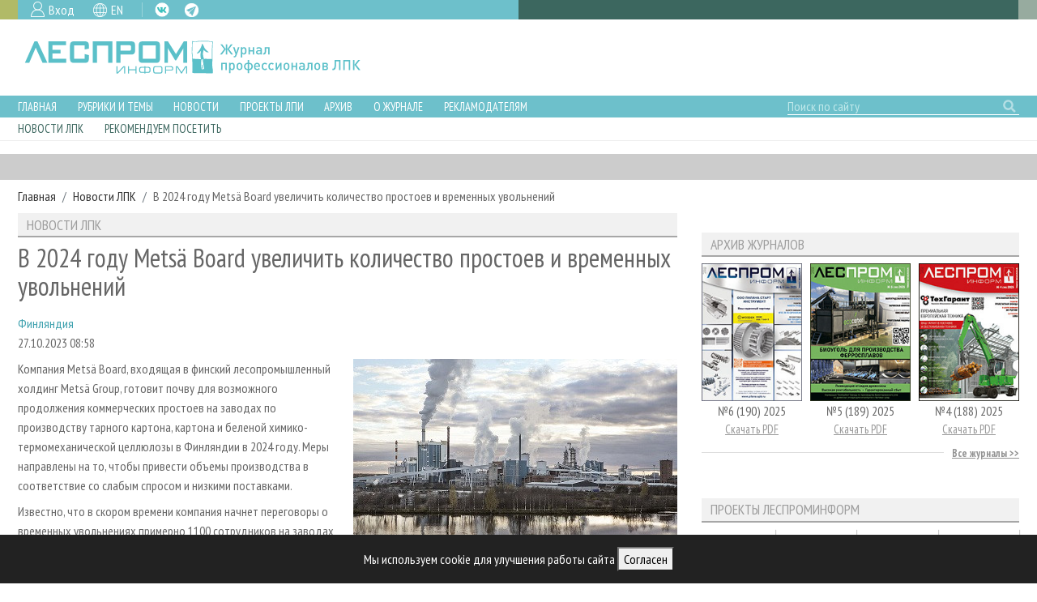

--- FILE ---
content_type: text/html; charset=UTF-8
request_url: https://lesprominform.ru/delayed.html?action=recomended&owner=news-21759
body_size: 1905
content:
<div>&nbsp;</div>
<div class="row">
					
<div class="block-news block col-sm-6"><h2 class="block-title"><span>Новости по теме</span></h2><div class="block-content"><article class="news teaser ">
	<div class="row">
		<div class="col-12 d-flex align-items-center justify-content-between">
			<div class="date d-inline-block text-left">20.01.2026</div>
		</div>
		<div class="col-auto pr-2">
			<div class="image">
				<a href="https://lesprominform.ru/news.html?id=24844"><img src="/resources/icon-news.png" alt="" /></a>
			</div>
		</div>
		<div class="col pl-0">
			<div class="date text-left big">20.01.2026</div>
			<div class="title"><a href="../news.html?id=24844">«Свеза» нарастила экспорт продукции в Египет и планирует усилить присутствие в Северной Африке</a></div>
		</div>
	</div>
</article>
<article class="news teaser ">
	<div class="row">
		<div class="col-12 d-flex align-items-center justify-content-between">
			<div class="date d-inline-block text-left">19.01.2026</div>
		</div>
		<div class="col-auto pr-2">
			<div class="image">
				<a href="https://lesprominform.ru/news.html?id=24840"><img src="/resources/icon-news.png" alt="" /></a>
			</div>
		</div>
		<div class="col pl-0">
			<div class="date text-left big">19.01.2026</div>
			<div class="title"><a href="../news.html?id=24840">Учёные РЭУ им. Плеханова создали адаптивные модели для прогнозирования цен на лесопродукцию</a></div>
		</div>
	</div>
</article>
<article class="news teaser ">
	<div class="row">
		<div class="col-12 d-flex align-items-center justify-content-between">
			<div class="date d-inline-block text-left">16.01.2026</div>
		</div>
		<div class="col-auto pr-2">
			<div class="image">
				<a href="https://lesprominform.ru/news.html?id=24838"><img src="/resources/icon-news.png" alt="" /></a>
			</div>
		</div>
		<div class="col pl-0">
			<div class="date text-left big">16.01.2026</div>
			<div class="title"><a href="../news.html?id=24838">«Свеза» запустила корпоративную программу «Лесной колледж» для специалистов лесозаготовки</a></div>
		</div>
	</div>
</article>
<article class="news teaser ">
	<div class="row">
		<div class="col-12 d-flex align-items-center justify-content-between">
			<div class="date d-inline-block text-left">15.01.2026</div>
		</div>
		<div class="col-auto pr-2">
			<div class="image">
				<a href="https://lesprominform.ru/news.html?id=24834"><img src="/resources/icon-news.png" alt="" /></a>
			</div>
		</div>
		<div class="col pl-0">
			<div class="date text-left big">15.01.2026</div>
			<div class="title"><a href="../news.html?id=24834">Первая в 2026 году партия вологодской фанеры отправлена в Южную Корею</a></div>
		</div>
	</div>
</article>
<article class="news teaser ">
	<div class="row">
		<div class="col-12 d-flex align-items-center justify-content-between">
			<div class="date d-inline-block text-left">15.01.2026</div>
		</div>
		<div class="col-auto pr-2">
			<div class="image">
				<a href="https://lesprominform.ru/news.html?id=24833"><img src="/resources/icon-news.png" alt="" /></a>
			</div>
		</div>
		<div class="col pl-0">
			<div class="date text-left big">15.01.2026</div>
			<div class="title"><a href="../news.html?id=24833">Экспорт пиломатериалов демонстрирует рост: +5% по итогам 2025 года</a></div>
		</div>
	</div>
</article>
<article class="news teaser ">
	<div class="row">
		<div class="col-12 d-flex align-items-center justify-content-between">
			<div class="date d-inline-block text-left">14.01.2026</div>
		</div>
		<div class="col-auto pr-2">
			<div class="image">
				<a href="https://lesprominform.ru/news.html?id=24828"><img src="/resources/icon-news.png" alt="" /></a>
			</div>
		</div>
		<div class="col pl-0">
			<div class="date text-left big">14.01.2026</div>
			<div class="title"><a href="../news.html?id=24828">КБК «КАМА» направил около 870 млн рублей на модернизацию производства в 2025 году</a></div>
		</div>
	</div>
</article>
<article class="news teaser ">
	<div class="row">
		<div class="col-12 d-flex align-items-center justify-content-between">
			<div class="date d-inline-block text-left">08.01.2026</div>
		</div>
		<div class="col-auto pr-2">
			<div class="image">
				<a href="https://lesprominform.ru/news.html?id=24824"><img src="/resources/icon-news.png" alt="" /></a>
			</div>
		</div>
		<div class="col pl-0">
			<div class="date text-left big">08.01.2026</div>
			<div class="title"><a href="../news.html?id=24824">«Свеза» участвует в разработке мастер-плана развития Великоустюгского округа вместе с ДОМ.РФ</a></div>
		</div>
	</div>
</article>
<article class="news teaser ">
	<div class="row">
		<div class="col-12 d-flex align-items-center justify-content-between">
			<div class="date d-inline-block text-left">05.01.2026</div>
		</div>
		<div class="col-auto pr-2">
			<div class="image">
				<a href="https://lesprominform.ru/news.html?id=24822"><img src="https://lesprominform.ru/media/news_preview/tmb/00047465--w768.jpg" alt="" /></a>
			</div>
		</div>
		<div class="col pl-0">
			<div class="date text-left big">05.01.2026</div>
			<div class="title"><a href="../news.html?id=24822">Мировой сектор лесопродукции в 2024 году демонстрирует умеренный рост после резкого спада годом ранее</a></div>
		</div>
	</div>
</article>
</div></div>
<div class="block-articles block col-sm-6"><h2 class="block-title"><span>Статьи по теме</span></h2><div class="block-content"><article class="news teaser ">
	<div class="row">
		<div class="col-12 d-flex align-items-center justify-content-between">
			<div class="date d-inline-block text-left">28.11.2025</div>
						<div class="tag rubric rubric2 small text-right">
                <a href="https://lesprominform.ru/jarticles.html?id=6916">
				    <span>В центре внимания</span>
				    <i class="rubricon small"></i>
                </a>
			</div>
					</div>
		<div class="col-auto pr-2">
			<div class="image">
				<a href="https://lesprominform.ru/jarticles.html?id=6916"><img src="https://lesprominform.ru/media/jarticles_preview/tmb/00047229--w768.jpg" alt="" /></a>
			</div>
		</div>
		<div class="col pl-0">
			<div class="title"><a href="https://lesprominform.ru/jarticles.html?id=6916">ФГИС ЛК – это еще цветочки</a></div>
		</div>
	</div>
</article>
<article class="news teaser ">
	<div class="row">
		<div class="col-12 d-flex align-items-center justify-content-between">
			<div class="date d-inline-block text-left">28.11.2025</div>
						<div class="tag rubric rubric3 small text-right">
                <a href="https://lesprominform.ru/jarticles.html?id=6917">
				    <span>Развитие</span>
				    <i class="rubricon small"></i>
                </a>
			</div>
					</div>
		<div class="col-auto pr-2">
			<div class="image">
				<a href="https://lesprominform.ru/jarticles.html?id=6917"><img src="https://lesprominform.ru/media/jarticles_preview/tmb/00047230--w768.jpg" alt="" /></a>
			</div>
		</div>
		<div class="col pl-0">
			<div class="title"><a href="https://lesprominform.ru/jarticles.html?id=6917">Как в Коми делают клееную балку. «Фанера Трейд»</a></div>
		</div>
	</div>
</article>
<article class="news teaser ">
	<div class="row">
		<div class="col-12 d-flex align-items-center justify-content-between">
			<div class="date d-inline-block text-left">28.11.2025</div>
						<div class="tag rubric rubric4 small text-right">
                <a href="https://lesprominform.ru/jarticles.html?id=6918">
				    <span>Регион номера</span>
				    <i class="rubricon small"></i>
                </a>
			</div>
					</div>
		<div class="col-auto pr-2">
			<div class="image">
				<a href="https://lesprominform.ru/jarticles.html?id=6918"><img src="https://lesprominform.ru/media/jarticles_preview/tmb/00047250--w768.jpg" alt="" /></a>
			</div>
		</div>
		<div class="col pl-0">
			<div class="title"><a href="https://lesprominform.ru/jarticles.html?id=6918">Значимые характеристики</a></div>
		</div>
	</div>
</article>
<article class="news teaser ">
	<div class="row">
		<div class="col-12 d-flex align-items-center justify-content-between">
			<div class="date d-inline-block text-left">28.11.2025</div>
						<div class="tag rubric rubric4 small text-right">
                <a href="https://lesprominform.ru/jarticles.html?id=6921">
				    <span>Регион номера</span>
				    <i class="rubricon small"></i>
                </a>
			</div>
					</div>
		<div class="col-auto pr-2">
			<div class="image">
				<a href="https://lesprominform.ru/jarticles.html?id=6921"><img src="https://lesprominform.ru/media/jarticles_preview/tmb/00047255--w768.jpg" alt="" /></a>
			</div>
		</div>
		<div class="col pl-0">
			<div class="title"><a href="https://lesprominform.ru/jarticles.html?id=6921">Коротко о важном</a></div>
		</div>
	</div>
</article>
<article class="news teaser ">
	<div class="row">
		<div class="col-12 d-flex align-items-center justify-content-between">
			<div class="date d-inline-block text-left">28.11.2025</div>
						<div class="tag rubric rubric7 small text-right">
                <a href="https://lesprominform.ru/jarticles.html?id=6922">
				    <span>Отрасль</span>
				    <i class="rubricon small"></i>
                </a>
			</div>
					</div>
		<div class="col-auto pr-2">
			<div class="image">
				<a href="https://lesprominform.ru/jarticles.html?id=6922"><img src="https://lesprominform.ru/media/jarticles_preview/tmb/00047258--w768.jpg" alt="" /></a>
			</div>
		</div>
		<div class="col pl-0">
			<div class="title"><a href="https://lesprominform.ru/jarticles.html?id=6922">Шанс для Красноярского ЛПК</a></div>
		</div>
	</div>
</article>
<article class="news teaser ">
	<div class="row">
		<div class="col-12 d-flex align-items-center justify-content-between">
			<div class="date d-inline-block text-left">28.11.2025</div>
						<div class="tag rubric rubric14 small text-right">
                <a href="https://lesprominform.ru/jarticles.html?id=6931">
				    <span>Производство плит</span>
				    <i class="rubricon small"></i>
                </a>
			</div>
					</div>
		<div class="col-auto pr-2">
			<div class="image">
				<a href="https://lesprominform.ru/jarticles.html?id=6931"><img src="https://lesprominform.ru/media/jarticles_preview/__sveza___rasshirila_vozmozhnosti_po_vypusku___gazovoj___fanery_i_planiruet_uvelichit_obem_prodazh___kopiya.jpeg" alt="" /></a>
			</div>
		</div>
		<div class="col pl-0">
			<div class="title"><a href="https://lesprominform.ru/jarticles.html?id=6931">Рынок древесных плит  в России</a></div>
		</div>
	</div>
</article>
<article class="news teaser ">
	<div class="row">
		<div class="col-12 d-flex align-items-center justify-content-between">
			<div class="date d-inline-block text-left">28.11.2025</div>
						<div class="tag rubric rubric15 small text-right">
                <a href="https://lesprominform.ru/jarticles.html?id=6934">
				    <span>Деревянное домостроение</span>
				    <i class="rubricon small"></i>
                </a>
			</div>
					</div>
		<div class="col-auto pr-2">
			<div class="image">
				<a href="https://lesprominform.ru/jarticles.html?id=6934"><img src="https://lesprominform.ru/media/jarticles_preview/tmb/00047332--w768.jpg" alt="" /></a>
			</div>
		</div>
		<div class="col pl-0">
			<div class="title"><a href="https://lesprominform.ru/jarticles.html?id=6934">Что стоит за ростом индивидуального строительства</a></div>
		</div>
	</div>
</article>
<article class="news teaser ">
	<div class="row">
		<div class="col-12 d-flex align-items-center justify-content-between">
			<div class="date d-inline-block text-left">28.11.2025</div>
						<div class="tag rubric rubric19 small text-right">
                <a href="https://lesprominform.ru/jarticles.html?id=6938">
				    <span>ЦБП</span>
				    <i class="rubricon small"></i>
                </a>
			</div>
					</div>
		<div class="col-auto pr-2">
			<div class="image">
				<a href="https://lesprominform.ru/jarticles.html?id=6938"><img src="https://lesprominform.ru/media/jarticles_preview/tmb/00047364--w768.jpg" alt="" /></a>
			</div>
		</div>
		<div class="col pl-0">
			<div class="title"><a href="https://lesprominform.ru/jarticles.html?id=6938">Антибактериальная бумага</a></div>
		</div>
	</div>
</article>
</div></div>
</div>

--- FILE ---
content_type: text/html; charset=UTF-8
request_url: https://lesprominform.ru/delayed.html?action=linked-news&id=21759
body_size: 449
content:
<div class="card"><div class="card-body"><h5 class="card-title">Новости по теме:</h5><p class="card-text"><span class="badge badge-info">27.09.2023 09:01</span> <a class="card-link" href="../news.html?id=21539">Metsä Board намерена построить в Финляндии еще один картонный завод</a></p><p class="card-text"><span class="badge badge-info">22.09.2023 09:56</span> <a class="card-link" href="../news.html?id=21516">Metsä Board завершила модернизацию завода в Финляндии</a></p><p class="card-text"><span class="badge badge-info">06.09.2023 11:04</span> <a class="card-link" href="../news.html?id=21383">В составе управляющей команды Metsä Board произошли изменения</a></p><p class="card-text"><span class="badge badge-info">27.10.2023 09:45</span> <a class="card-link" href="../news.html?id=21763">Продажи Metsä Board  сократились до 1,5 млрд евро</a></p></div></div>

--- FILE ---
content_type: text/css
request_url: https://assets.lesprominform.ru/css/index.css?hash151769029200
body_size: 80337
content:
@charset "UTF-8";
@import url("https://fonts.googleapis.com/css?family=Roboto:300,400,500,700");
@import url("https://fonts.googleapis.com/css?family=PT+Sans+Narrow:400,700&subset=cyrillic");
@import url("https://fonts.googleapis.com/css?family=Open+Sans&subset=cyrillic");
.h-xs-up,
.hidden-xs-up {
  display: none !important; }

@media (max-width: 575.98px) {
  .h-xs-down,
  .hidden-xs-down {
    display: none !important; } }

@media (min-width: 576px) {
  .h-sm-up,
  .hidden-sm-up {
    display: none !important; } }

@media (max-width: 767.98px) {
  .h-sm-down,
  .hidden-sm-down {
    display: none !important; } }

@media (min-width: 768px) {
  .h-md-up,
  .hidden-md-up {
    display: none !important; } }

@media (max-width: 991.98px) {
  .h-md-down,
  .hidden-md-down {
    display: none !important; } }

@media (min-width: 992px) {
  .h-lg-up,
  .hidden-lg-up {
    display: none !important; } }

@media (max-width: 1199.98px) {
  .h-lg-down,
  .hidden-lg-down {
    display: none !important; } }

@media (min-width: 1200px) {
  .h-xl-up,
  .hidden-xl-up {
    display: none !important; } }

.h-xl-down,
.hidden-xl-down {
  display: none !important; }

body {
  font-family: 'PT Sans Narrow';
  font-weight: 300;
  color: #666; }

.color1 {
  background: #b1ba67; }

.color2 {
  background: #6dc0cb; }

.color3 {
  background: #3c675f; }

.color4 {
  background: #97ab9f; }

.container-fluid {
  max-width: 1266px; }

section {
  margin-bottom: 1.5rem; }

img {
  max-width: 100%; }

h1,
h2,
h3,
h4,
h5,
h6 {
  margin-bottom: 0.5em; }
  h1 *,
  h2 *,
  h3 *,
  h4 *,
  h5 *,
  h6 * {
    font-weight: inherit !important; }

h1 {
  font-size: 2rem;
  line-height: 1.1; }
  @media (max-width: 767.98px) {
    h1 {
      font-size: 1.8rem; } }
  @media (max-width: 575.98px) {
    h1 {
      font-size: 1.5rem; } }
  .logo > h1 {
    margin-bottom: 0; }

h2 {
  font-size: 1.7rem; }
  h2.block-title {
    text-transform: uppercase;
    border-bottom: 2px solid #a7a7a7;
    font-size: 1.1rem;
    background: #f1f1f1;
    display: flex;
    align-items: center;
    justify-content: flex-start;
    margin: 0 0 0.5rem;
    padding: 0 0.6em; }
    .summary-line + h2.block-title {
      margin-top: 1.5em; }
    h2.block-title a {
      padding: 0 0.9em;
      color: #939393;
      text-decoration: underline;
      text-transform: uppercase;
      margin-left: 1em;
      border-left: 1px solid;
      display: inline-block;
      line-height: 1; }
      h2.block-title a::after {
        content: ' >>'; }
      h2.block-title a:hover {
        text-decoration: none; }
    h2.block-title span {
      color: #9d9d9d;
      padding: 0.2em 0;
      display: inline-block; }
  @media (max-width: 767.98px) {
    h2 {
      font-size: 1.1rem;
      margin: 1.5rem 0; } }
  @media (max-width: 575.98px) {
    h2 {
      font-size: 1rem; } }

h3 {
  font-size: 1.5rem; }

h4 {
  font-size: 1.3rem; }

h5 {
  font-size: 1.1rem; }

h6 {
  font-size: 1rem; }

hr {
  margin-top: 0.8em;
  margin-bottom: 0.8em; }

.btn-success {
  background-color: #83AE2E;
  border-color: #83AE2E; }

a {
  color: #333; }
  .content a,
  .node-content a {
    color: #3ea1ae; }
    .content a:hover,
    .node-content a:hover {
      color: #307e88; }
  a:hover {
    color: #111; }

strong {
  font-weight: bold; }

article .content > div,
p {
  margin-bottom: 0.5rem; }

.block-sidebar {
  position: relative; }
  .block-sidebar > .block-sticky {
    top: 0;
    position: absolute;
    left: 15px;
    right: 15px; }
    .block-sidebar > .block-sticky.position-sticky {
      top: 65px !important; }
    @media (max-width: 991.98px) {
      .block-sidebar > .block-sticky {
        position: sticky; } }

body .hidden-from-guests {
  display: none; }

body.logged-in .hidden-from-guests {
  display: block; }

body.search .news.teaser .image img {
  max-width: 150px; }

body.test #breadcrumb,
body.test .forest,
body.test footer,
body.test header {
  display: none; }

body.test h2 {
  margin: 2rem; }

body.test .flickity {
  max-width: 390px;
  margin: 0 auto; }

body.test .banners {
  max-width: 1266px;
  margin: 0 auto 100px; }

#breadcrumb {
  margin: -1.1rem 0 0; }
  #breadcrumb ol.breadcrumb {
    background: none;
    padding: 0.6rem 0;
    margin: 0;
    display: block; }
    #breadcrumb ol.breadcrumb li {
      display: inline; }

.pagination .page-item a {
  color: #333; }

.pagination .page-item.active a {
  z-index: 2;
  color: #fff;
  background-color: #777;
  border-color: #777; }

.node-content .content + .summary-line {
  display: none; }

.node-content .content[class*="cut-"] {
  position: relative;
  overflow: hidden; }
  .node-content .content[class*="cut-"] + .summary-line {
    display: block;
    text-align: right;
    border-bottom: 1px solid #ddd;
    height: 1.2rem;
    margin-bottom: 2em;
    margin-top: -0.7em; }
    .node-content .content[class*="cut-"] + .summary-line a {
      line-height: 2.3rem;
      color: #939393;
      text-decoration: underline; }
      .node-content .content[class*="cut-"] + .summary-line a span {
        background: #fff;
        padding-left: 0.8em;
        font-size: 0.8em;
        font-weight: 600; }
        .node-content .content[class*="cut-"] + .summary-line a span::after {
          content: ' >>'; }
  .node-content .content[class*="cut-"].cut-25 {
    max-height: calc((100vh - 300px) / 4); }
  .node-content .content[class*="cut-"].cut-50 {
    max-height: calc((100vh - 300px) / 2); }
  .node-content .content[class*="cut-"].cut-75 {
    max-height: calc((100vh - 300px) / 1.33); }
  @media (max-width: 991.98px) {
    .node-content .content[class*="cut-"].cut-25 {
      max-height: calc((100vh - 340px) / 4); }
    .node-content .content[class*="cut-"].cut-50 {
      max-height: calc((100vh - 340px) / 2); }
    .node-content .content[class*="cut-"].cut-75 {
      max-height: calc((100vh - 340px) / 1.33); } }
  @media (max-width: 767.98px) {
    .node-content .content[class*="cut-"].cut-25 {
      max-height: calc((100vh - 320px) / 4); }
    .node-content .content[class*="cut-"].cut-50 {
      max-height: calc((100vh - 320px) / 2); }
    .node-content .content[class*="cut-"].cut-75 {
      max-height: calc((100vh - 320px) / 1.33); } }
  @media (max-width: 575.98px) {
    .node-content .content[class*="cut-"].cut-25 {
      max-height: calc((100vh - (100vw * 0.7)) / 4); }
    .node-content .content[class*="cut-"].cut-50 {
      max-height: calc((100vh - (100vw * 0.7)) / 2); }
    .node-content .content[class*="cut-"].cut-75 {
      max-height: calc((100vh - (100vw * 0.7)) / 1.33); } }
  .node-content .content[class*="cut-"]::after {
    position: absolute;
    content: '';
    bottom: 0;
    width: 100%;
    height: 50px;
    display: block;
    background: linear-gradient(to bottom, rgba(255, 255, 255, 0), white); }

.node-content .content > * {
  max-width: 100%; }
  @media (max-width: 650px) {
    .node-content .content > * {
      width: 100% !important; }
      .node-content .content > * div {
        width: 100% !important; } }

.node-content img.brdr {
  border: 1px solid #ccc; }

.node-content img[style*="float"][style*="right"] {
  margin: 0.5rem 0 0.5rem 1.2rem; }

.node-content img[style*="float"][style*="left"] {
  margin: 0.5rem 1.2rem 0.5rem 0; }

@media (max-width: 650px) {
  .node-content img {
    width: 100% !important;
    height: auto !important;
    margin: 0 auto;
    display: block; } }

.node-content figure.image {
  display: block !important; }
  @media (min-width: 650px) {
    .node-content figure.image[style*="float"] {
      max-width: 50% !important;
      margin: 0.5em; } }
  .node-content figure.image[style*="float"][style*="right"] {
    margin: 0.5rem 0 0.5rem 1.2rem; }
  .node-content figure.image[style*="float"][style*="left"] {
    margin: 0.5rem 1.2rem 0.5rem 0; }
  .node-content figure.image[style*="float"] a,
  .node-content figure.image[style*="float"] img {
    width: 100%;
    display: block;
    margin-top: 1em;
    height: auto; }
    .node-content figure.image[style*="float"] a:first-child,
    .node-content figure.image[style*="float"] img:first-child {
      margin-top: 0; }
  .node-content figure.image br {
    display: none; }
  .node-content figure.image figcaption {
    line-height: 1.2;
    margin-top: 0.3em;
    white-space: pre-line; }

.node-content .cut-open {
  margin: 0 auto 2em;
  display: block;
  cursor: pointer; }

.link-line {
  min-height: 30px;
  text-align: right;
  line-height: 31px; }
  .link-line .wrapper {
    width: 100%;
    height: 3px; }
  .link-line a {
    white-space: nowrap;
    display: block;
    padding: 0 40px 0 1em;
    color: #6dc0cb;
    font-weight: 400;
    font-size: 1.2em;
    z-index: 20;
    position: relative;
    background: url("[data-uri]") 100% 50% no-repeat; }

.forest {
  display: flex;
  justify-content: center;
  overflow: hidden;
  align-items: center;
  background: url("../images/forest2.jpg");
  background-attachment: fixed;
  padding: 1rem; }

.banners-placeholder {
  width: 100%;
  display: flex;
  flex-wrap: wrap;
  justify-content: center; }
  .banners-placeholder:not(.section):not(.block) {
    margin-bottom: 0 !important;
    padding-bottom: 0 !important; }
  .banners-placeholder.section {
    margin: 1rem 0; }
  .banners-placeholder.gray {
    background: #ccc;
    padding: 1em 0; }
  .banners-placeholder .placeholder {
    background: linear-gradient(90deg, #ffffff, #8a8a8a);
    background-size: 270%;
    animation: gradientAnimation 3s ease infinite; }

@keyframes gradientAnimation {
  0% {
    background-position: 0 50%; }
  50% {
    background-position: 100% 50%; }
  100% {
    background-position: 0 50%; } }
    .banners-placeholder .placeholder#banners-container-1 {
      height: 100px; }
    .banners-placeholder .placeholder#banners-container-2 {
      height: 100px; }
    .banners-placeholder .placeholder#banners-container-23 {
      height: 228px; }
  .block-sidebar .banners-placeholder {
    padding: 0 15px;
    display: flex;
    margin-bottom: 2em;
    justify-content: space-between; }
    .block-sidebar .banners-placeholder.hidden-from-guests {
      display: none; }
    body.logged-in .block-sidebar .banners-placeholder.hidden-from-guests {
      display: flex; }
    @media (max-width: 991.98px) {
      .block-sidebar .banners-placeholder {
        justify-content: space-around; } }
    .block-sidebar .banners-placeholder .banners {
      max-width: none;
      width: auto;
      margin-bottom: 0; }
  .node-content .banners-placeholder {
    padding: 0;
    margin: 0 0 0.5em; }
  .block-sidebar2 .banners-placeholder {
    display: none !important; }
    .block-sidebar2 .banners-placeholder .banners {
      margin-bottom: 1.3em;
      flex-basis: 100%;
      max-width: 100%; }
      .block-sidebar2 .banners-placeholder .banners .banner {
        margin-bottom: 1em; }
        .block-sidebar2 .banners-placeholder .banners .banner:nth-child(-n + 4) {
          display: none !important; }
  #news2 .banners-placeholder .banners {
    flex-flow: row; }
    #news2 .banners-placeholder .banners .banner {
      flex: 0 0 50% !important;
      max-width: 50% !important; }

.banners.format4 {
  flex-flow: column; }
  .banners.format4 .banner {
    padding: 0;
    flex: 0 0 auto; }

@media (min-width: 992px) {
  .banners.format23 {
    flex-flow: column; } }

.banners.format23 .banner {
  margin: 0.5em 0; }

@media (max-width: 1199.98px) {
  .banners:not(.format8):not(.format4):not(.format22):not(.format10) .banner {
    padding: 0.5rem !important; } }

.banners.format10 .banner {
  margin-right: 0.2em; }
  @media (max-width: 1199.98px) {
    .banners.format10 .banner {
      padding: 0.1rem !important; } }
  .banners.format10 .banner.nid28 {
    order: 1; }
  .banners.format10 .banner.nid27 {
    order: 2; }
  .banners.format10 .banner.nid32 {
    order: 3; }

.banners .banner {
  overflow: hidden;
  position: relative;
  display: inline-block;
  max-width: 100%; }
  .banners .banner .desktop .item,
  .banners .banner .mobile .item {
    position: relative; }
    .banners .banner .desktop .item:hover .info,
    .banners .banner .mobile .item:hover .info {
      transform: none; }
    .banners .banner .desktop .item .info,
    .banners .banner .mobile .item .info {
      position: absolute;
      background: rgba(0, 0, 0, 0.7);
      display: flex;
      align-items: center;
      justify-content: space-around;
      transform: translateY(100%);
      transition: all 0.4s;
      top: 0;
      left: 0;
      right: 0;
      bottom: 0; }
      .banners .banner .desktop .item .info a,
      .banners .banner .mobile .item .info a {
        color: #fff;
        font-size: 1.3em; }

.tag {
  text-align: left; }
  .tag.rubric.small {
    font-size: 0.6rem; }
  .tag a {
    display: inline-flex !important;
    width: auto !important;
    align-items: center; }
    .tag a.active {
      font-weight: bold; }
    .tag a span {
      margin-right: 3px; }

.rec a {
  margin-bottom: 1em;
  display: block; }

article.news.teaser-big {
  border-bottom: 2px solid #f0f0f0;
  padding-bottom: 1em;
  margin-bottom: 0.7em; }
  article.news.teaser-big .image {
    margin-top: 0.5rem;
    height: 75px;
    width: 145px; }
    article.news.teaser-big .image img {
      height: 100%;
      object-fit: cover;
      width: 100%; }
      @media (max-width: 575.98px) {
        article.news.teaser-big .image img {
          max-width: none;
          width: 70%;
          display: block; } }
      @media (max-width: 400px) {
        article.news.teaser-big .image img {
          width: 100%; } }
  article.news.teaser-big .date a,
  article.news.teaser-big .tags a {
    color: #333; }

article .tags a {
  color: #5ab8c4; }

i.rubricon {
  background-image: url("../images/icons-rubrics.png");
  height: 100px;
  display: block;
  object-fit: contain;
  width: 100px;
  background-size: cover;
  transform: scale(0.75) translate3d(-17px, -17px, 0) perspective(1px); }
  .rubric1 i.rubricon {
    background-position-y: 0; }
  .rubric2 i.rubricon {
    background-position-y: -129px; }
  .rubric3 i.rubricon {
    background-position-y: -260px; }
  .rubric4 i.rubricon {
    background-position-y: -396px; }
  .rubric5 i.rubricon {
    background-position-y: -527px; }
  .rubric6 i.rubricon {
    background-position-y: -657px; }
  .rubric7 i.rubricon {
    background-position-y: -783px; }
  .rubric8 i.rubricon {
    background-position-y: -911px; }
  .rubric9 i.rubricon {
    background-position-y: -1035px; }
  .rubric10 i.rubricon {
    background-position-y: -1163px; }
  .rubric11 i.rubricon {
    background-position-y: -1289px; }
  .rubric12 i.rubricon {
    background-position-y: -1424px; }
  .rubric13 i.rubricon {
    background-position-y: -1550px; }
  .rubric14 i.rubricon {
    background-position-y: -1715px; }
  .rubric15 i.rubricon {
    background-position-y: -1846px; }
  .rubric16 i.rubricon {
    background-position-y: -1979px; }
  .rubric17 i.rubricon {
    background-position-y: -2104px; }
  .rubric18 i.rubricon {
    background-position-y: -2230px; }
  .rubric19 i.rubricon {
    background-position-y: -2353px; }
  .rubric20 i.rubricon {
    background-position-y: -2486px; }
  .rubric21 i.rubricon {
    background-position-y: -2620px; }
  .rubric22 i.rubricon {
    background-position-y: -2743px; }
  .rubric23 i.rubricon {
    background-position-y: -2868px; }
  .rubric24 i.rubricon {
    background-position-y: -2997px; }
  .rubric25 i.rubricon {
    background-position-y: -3122px; }
  .rubric26 i.rubricon {
    background-position-y: -3250px; }
  .rubric27 i.rubricon {
    background-position-y: -3387px; }
  .rubric28 i.rubricon {
    background-position-y: -3525px; }
  .rubric29 i.rubricon {
    background-position-y: -3661px; }
  i.rubricon.small {
    width: 15px;
    height: 15px;
    transform: none;
    background-image: url("../images/icons-rubrics-small.png"); }
    .rubric1 i.rubricon.small {
      background-position-y: 0; }
    .rubric2 i.rubricon.small {
      background-position-y: -20px; }
    .rubric3 i.rubricon.small {
      background-position-y: -39px; }
    .rubric4 i.rubricon.small {
      background-position-y: -60px; }
    .rubric5 i.rubricon.small {
      background-position-y: -79px; }
    .rubric6 i.rubricon.small {
      background-position-y: -99px; }
    .rubric7 i.rubricon.small {
      background-position-y: -118px; }
    .rubric8 i.rubricon.small {
      background-position-y: -137px; }
    .rubric9 i.rubricon.small {
      background-position-y: -156px; }
    .rubric10 i.rubricon.small {
      background-position-y: -175px; }
    .rubric11 i.rubricon.small {
      background-position-y: -193px; }
    .rubric12 i.rubricon.small {
      background-position-y: -214px; }
    .rubric13 i.rubricon.small {
      background-position-y: -233px; }
    .rubric14 i.rubricon.small {
      background-position-y: -257px; }
    .rubric15 i.rubricon.small {
      background-position-y: -277px; }
    .rubric16 i.rubricon.small {
      background-position-y: -297px; }
    .rubric17 i.rubricon.small {
      background-position-y: -315px; }
    .rubric18 i.rubricon.small {
      background-position-y: -334px; }
    .rubric19 i.rubricon.small {
      background-position-y: -353px; }
    .rubric20 i.rubricon.small {
      background-position-y: -373px; }
    .rubric21 i.rubricon.small {
      background-position-y: -393px; }
    .rubric22 i.rubricon.small {
      background-position-y: -411px; }
    .rubric23 i.rubricon.small {
      background-position-y: -430px; }
    .rubric24 i.rubricon.small {
      background-position-y: -449px; }
    .rubric25 i.rubricon.small {
      background-position-y: -468px; }
    .rubric26 i.rubricon.small {
      background-position-y: -487px; }
    .rubric27 i.rubricon.small {
      background-position-y: -507px; }
    .rubric28 i.rubricon.small {
      background-position-y: -528px; }
    .rubric29 i.rubricon.small {
      background-position-y: -549px; }

#result button.arrow-down {
  position: relative;
  padding-left: 23px;
  background: none;
  outline: none;
  border: 0;
  width: 100%;
  text-align: left;
  cursor: pointer;
  margin-bottom: 0.2em;
  opacity: 0.9;
  transition: 0.3s; }
  #result button.arrow-down:hover {
    opacity: 1; }
  #result button.arrow-down::before {
    content: '';
    position: absolute;
    left: 2px;
    height: 16px;
    width: 16px;
    top: calc(50% - 8px);
    background: url("[data-uri]") center no-repeat;
    transform: rotate(180deg);
    transition: 0.3s; }
  #result button.arrow-down.collapsed::before {
    transform: rotate(0); }

.rubrics-list {
  display: flex;
  flex-wrap: wrap;
  margin: 0 -10px; }
  .rubrics-list article.rubric {
    display: flex;
    margin-bottom: 1em;
    flex-basis: calc(100% / 3);
    padding: 0 10px; }
    @media (max-width: 1199.98px) {
      .rubrics-list article.rubric {
        flex-basis: calc(100% / 2); } }
    @media (max-width: 700px) {
      .rubrics-list article.rubric {
        flex-basis: 100%; } }
    .rubrics-list article.rubric h4 {
      font-size: 0.9em;
      text-transform: uppercase;
      margin-bottom: 0.1rem; }
      .rubrics-list article.rubric h4::after {
        content: '';
        width: 100%;
        display: block;
        border-bottom: 1px solid;
        margin-top: 2px; }
      .rubrics-list article.rubric h4 a {
        color: #666; }
    .rubrics-list article.rubric .content {
      width: 100%; }
    .rubrics-list article.rubric1 h4::after, .rubrics-list article.rubric2 h4::after, .rubrics-list article.rubric3 h4::after, .rubrics-list article.rubric4 h4::after, .rubrics-list article.rubric5 h4::after, .rubrics-list article.rubric6 h4::after, .rubrics-list article.rubric7 h4::after {
      border-color: #6cbfca; }
    .rubrics-list article.rubric10 h4::after, .rubrics-list article.rubric11 h4::after, .rubrics-list article.rubric12 h4::after, .rubrics-list article.rubric13 h4::after, .rubrics-list article.rubric8 h4::after, .rubrics-list article.rubric9 h4::after {
      border-color: #b5c64a; }
    .rubrics-list article.rubric14 h4::after, .rubrics-list article.rubric15 h4::after, .rubrics-list article.rubric16 h4::after, .rubrics-list article.rubric17 h4::after, .rubrics-list article.rubric18 h4::after, .rubrics-list article.rubric19 h4::after, .rubrics-list article.rubric20 h4::after {
      border-color: #ef982a; }
    .rubrics-list article.rubric21 h4::after, .rubrics-list article.rubric22 h4::after, .rubrics-list article.rubric23 h4::after, .rubrics-list article.rubric24 h4::after, .rubrics-list article.rubric25 h4::after, .rubrics-list article.rubric26 h4::after, .rubrics-list article.rubric27 h4::after {
      border-color: #15a879; }
    .rubrics-list article.rubric28 h4::after, .rubrics-list article.rubric29 h4::after {
      border-color: #add136; }
    .rubrics-list article.rubric .icon-wrapper {
      width: 75px;
      height: 75px;
      flex-shrink: 0;
      margin-right: 0.8rem; }
    .rubrics-list article.rubric p {
      line-height: 1.2;
      font-size: 0.9em; }

header .top {
  background: linear-gradient(90deg, #b1ba67, #b1ba67 50%, #97ab9f 51%, #97ab9f); }
  @media (max-width: 767.98px) {
    header .top {
      background: linear-gradient(90deg, #b1ba67, #b1ba67 61%, #6dc0cb 61%, #6dc0cb); }
      header .top .row {
        align-items: stretch; } }
  header .top .icons {
    display: flex;
    align-items: center;
    height: 100%; }
    header .top .icons .reg a {
      background: url("../images/icon-user.png") no-repeat;
      width: 17px;
      height: 18px;
      margin: 2px 0;
      padding-left: 22px;
      color: #fff; }
    header .top .icons .lang a {
      background: url("../images/icon-globe.png") left center no-repeat;
      width: 17px;
      height: 18px;
      margin: 2px 7px;
      padding-left: 22px;
      color: #fff; }
    header .top .icons .social {
      border-left: 1px solid #99d3da;
      display: flex;
      padding-left: 15px;
      width: 70px;
      justify-content: space-between; }
      header .top .icons .social a {
        font-size: 0;
        display: inline-block;
        width: 18px;
        height: 18px;
        background-image: url("../images/social/icons-social-fb.png");
        background-size: contain; }
        header .top .icons .social a.vk {
          background-image: url("../images/social/icons-social-vk.png"); }
        header .top .icons .social a.tg {
          background-image: url("../images/social/icons-social-tg.png");
          width: 17px;
          height: 17px;
          position: relative;
          top: 1px; }
        header .top .icons .social a.in {
          background-image: url("../images/social/icons-social-in.png"); }

header .middle .logo img {
  object-fit: contain;
  margin: 1.4rem 0; }

@media (max-width: 767.98px) {
  header .middle .logo {
    justify-content: center; } }

header .middle .partners a {
  display: block; }

header .partners h4 {
  text-align: left;
  font-weight: 300;
  font-size: 0.7rem;
  margin: 0.1rem 0 0.3rem; }

header .partners .col-12:last-child {
  display: flex;
  align-items: center;
  justify-content: space-between; }
  header .partners .col-12:last-child > * {
    object-fit: contain;
    width: 73%; }

.bottom-wrapper {
  background: #fff;
  z-index: 500 !important;
  border-bottom: 1px solid #eee;
  position: sticky;
  top: -1px; }
  .bottom-wrapper .bottom .row {
    position: relative; }
    .bottom-wrapper .bottom .row > div {
      display: flex;
      align-items: center;
      z-index: 5; }
  .bottom-wrapper .bottom .dropdown-trigger,
  .bottom-wrapper .bottom a.openmenu {
    display: none; }
  .bottom-wrapper .bottom .menu {
    flex-flow: column; }
    @media (max-width: 767.98px) {
      .bottom-wrapper .bottom .menu ul {
        width: 100%; }
      .bottom-wrapper .bottom .menu > ul {
        overflow-y: auto !important;
        overflow-x: hidden !important; }
      .bottom-wrapper .bottom .menu a.openmenu {
        width: 100%;
        display: block;
        font-size: 1.4em;
        color: #fff;
        padding: 0 15px;
        line-height: 1.8;
        text-decoration: none; }
        .bottom-wrapper .bottom .menu a.openmenu.opened + ul {
          max-height: 70vh;
          padding: 1em 0; }
      .bottom-wrapper .bottom .menu ul {
        max-height: 0;
        display: block;
        position: static;
        transition: 0.3s;
        overflow: hidden; }
        .bottom-wrapper .bottom .menu ul a {
          border-right: 0 !important;
          font-size: 1.1em;
          line-height: 27px;
          margin-right: 25vw; }
        .bottom-wrapper .bottom .menu ul li.dropdown .dropdown-trigger {
          position: absolute;
          right: 0;
          width: 25vw;
          min-width: 50px;
          color: #fff;
          text-align: center;
          cursor: pointer;
          height: 27px;
          font-size: 1.4em;
          display: flex;
          justify-content: center;
          align-items: center; }
          .bottom-wrapper .bottom .menu ul li.dropdown .dropdown-trigger::before {
            content: '';
            background: url("../images/icon-collapse.png") center no-repeat;
            background-size: 100%;
            transform: rotate(90deg);
            height: 27px;
            width: 27px;
            position: absolute;
            transition: 0.2s;
            right: 5vw; }
          .bottom-wrapper .bottom .menu ul li.dropdown .dropdown-trigger.shown::before {
            transform: rotate(270deg); }
        .bottom-wrapper .bottom .menu ul li.dropdown ul {
          max-height: 0;
          padding: 0;
          border: 0;
          margin-left: 1vw;
          display: block;
          position: static;
          border-top: 1px solid #fff4;
          padding-left: 3vw; }
          .bottom-wrapper .bottom .menu ul li.dropdown ul.shown {
            max-height: 80vh; } }
  @media (max-width: 767.98px) {
    .bottom-wrapper .bottom .search {
      position: absolute;
      top: 0;
      right: 0; } }
  .bottom-wrapper .bottom .search form {
    display: flex;
    position: relative;
    width: 100%;
    height: 80%; }
    @media (max-width: 1199.98px) {
      .bottom-wrapper .bottom .search form {
        height: 90%; } }
    .bottom-wrapper .bottom .search form input {
      background: none;
      border: 0;
      color: #fff;
      border-bottom: 1px solid;
      padding: 0;
      border-radius: 0; }
      @media (min-width: 768px) and (max-width: 991.98px) {
        .bottom-wrapper .bottom .search form input {
          display: none; } }
      .bottom-wrapper .bottom .search form input::placeholder {
        color: #bfe8ea; }
    .bottom-wrapper .bottom .search form button {
      width: 25px;
      height: 22px;
      border: 0;
      background: url("../images/icon-search.png") center center no-repeat;
      padding: 0;
      cursor: pointer;
      position: absolute;
      right: 0;
      opacity: 0.5;
      bottom: 0;
      transform: scale(0.7); }
      @media (min-width: 768px) and (max-width: 991.98px) {
        .bottom-wrapper .bottom .search form button {
          width: 28px;
          height: 28px;
          background-size: 100%;
          position: static; } }
      .bottom-wrapper .bottom .search form button:active, .bottom-wrapper .bottom .search form button:focus {
        outline: none; }

header .navigation .menu > ul > li:first-child a::before {
  font-family: 'Font Awesome\ 5 Free';
  content: '\f015';
  font-weight: 900;
  margin-right: 5px; }

.navigation .menu > ul > li:first-child a,
.navigation-second .menu > ul > li:first-child a {
  padding-left: 15px; }

.navigation .menu ul,
.navigation-second .menu ul {
  list-style: none;
  display: flex;
  flex-wrap: wrap;
  align-items: center;
  justify-content: space-around;
  height: 100%;
  margin: 0;
  padding: 0; }
  @media (max-width: 575.98px) {
    .navigation .menu ul a,
    .navigation-second .menu ul a {
      border-right: 0 !important; } }
  .navigation .menu ul li,
  .navigation-second .menu ul li {
    padding: 0.2em 0; }
    .navigation .menu ul li a,
    .navigation-second .menu ul li a {
      white-space: nowrap;
      color: #fff;
      text-transform: uppercase;
      display: block;
      padding: 0 0.8rem;
      font-size: 0.9em; }
    .navigation .menu ul li.dropdown,
    .navigation-second .menu ul li.dropdown {
      position: relative; }
      .navigation .menu ul li.dropdown ul,
      .navigation-second .menu ul li.dropdown ul {
        background: #6dc0cb;
        display: none;
        position: absolute;
        border: 1px solid #777;
        border-radius: 0.2rem;
        top: 100%;
        left: 0;
        z-index: 5;
        height: auto;
        padding: 0.7rem 0.4rem; }
      @media (min-width: 768px) {
        .navigation .menu ul li.dropdown:hover ul,
        .navigation-second .menu ul li.dropdown:hover ul {
          display: block; } }

.navigation .fas,
.navigation-second .fas {
  font-size: 1.3em; }

footer .navigation .menu ul li, footer
.navigation-second .menu ul li {
  font-size: 0.9em; }

.navigation-second {
  background: #fff; }
  .navigation-second .menu > ul > li:first-child a {
    padding-left: 0; }
  .navigation-second a {
    color: #3c675f !important; }

footer {
  background: #599EA5; }
  section + footer {
    margin-top: -1.5rem; }
  footer .icons {
    display: flex;
    align-items: center;
    justify-content: space-between;
    flex-flow: wrap; }
    @media (max-width: 1199.98px) {
      footer .icons {
        max-width: 390px; } }
    @media (max-width: 767.98px) {
      footer .icons {
        margin: 0 auto; } }
    @media (max-width: 1199.98px) {
      footer .icons .icon {
        flex-basis: 50%; } }
    @media (max-width: 400px) {
      footer .icons .icon {
        flex-basis: 100%; } }
    footer .icons .icon a {
      display: block;
      color: #fff;
      line-height: 36px;
      padding-left: 50px;
      margin: 8px 0;
      white-space: nowrap;
      max-width: 210px;
      background: url("../images/icons.png") 0 center no-repeat; }
    footer .icons .icon:nth-child(1) a {
      background-position: 0 center; }
    footer .icons .icon:nth-child(2) a {
      background-position: -230px center; }
    footer .icons .icon:nth-child(3) a {
      background-position: -473px 0; }
    footer .icons .icon:nth-child(4) a {
      background-position: -719px 0; }
  footer .social {
    display: flex;
    max-width: 130px;
    justify-content: space-between;
    align-items: center;
    height: 30px;
    margin-top: 2em !important; }
    @media (max-width: 767.98px) {
      footer .social {
        margin: 0 auto; } }
    footer .social a {
      font-size: 0;
      width: 20px;
      height: 20px;
      background: url("../images/icons-social.png") 3px center no-repeat;
      display: block;
      position: relative; }
      footer .social a:not(:last-child)::after {
        position: absolute;
        height: 30px;
        right: -50px;
        content: '';
        top: calc(50% - 15px); }
      footer .social a:nth-child(2) {
        background-position-x: -38px; }
      footer .social a:nth-child(3) {
        background-position-x: -79px; }
      footer .social a:nth-child(4) {
        background-position-x: -119px; }
  @media (min-width: 768px) {
    footer .menu ul {
      display: block !important; } }
  footer .logo {
    display: flex;
    flex-flow: column;
    padding-top: 0.4em;
    justify-content: space-between;
    text-align: right; }
    @media (max-width: 767.98px) {
      footer .logo {
        text-align: center; } }
    footer .logo span {
      font-size: 0.75em;
      color: #fff;
      font-weight: 600; }
  footer .top {
    height: 25px;
    background: linear-gradient(90deg, #b1ba67, #b1ba67 50%, #97ab9f 49%, #97ab9f); }
    footer .top .block {
      height: 25px; }
    @media (max-width: 767.98px) {
      footer .top {
        background: linear-gradient(90deg, #b1ba67, #b1ba67 61%, #6dc0cb 61%, #6dc0cb); }
        footer .top .row {
          align-items: stretch; } }

.wrapper.ads #about .event {
  text-align: center; }
  .wrapper.ads #about .event .date {
    display: inline-block;
    margin: 0 auto;
    text-align: center;
    padding: 0.3em 2em;
    color: #fff;
    margin: 1em 0; }

.wrapper.ads #ads h3 {
  margin: 1rem 0 2rem; }

.wrapper.ads #ads h4 {
  background: #90aca0;
  color: #fff;
  padding: 0.4rem 1rem;
  font-size: 1rem;
  font-weight: 400;
  text-transform: uppercase; }

.wrapper.ads #ads table {
  width: 100%;
  margin-bottom: 3rem; }
  .wrapper.ads #ads table tr:nth-child(even) {
    background: #f1f1f1; }
  .wrapper.ads #ads table tr.vip {
    background: linear-gradient(to right, #bce7e9, #f1f1f1); }
  .wrapper.ads #ads table tr td,
  .wrapper.ads #ads table tr th {
    padding: 0.4rem 1rem;
    vertical-align: top;
    color: #000; }
    @media (max-width: 767.98px) {
      .wrapper.ads #ads table tr td,
      .wrapper.ads #ads table tr th {
        font-size: 0.8em;
        padding: 0.2rem 0.3rem; } }
    @media (max-width: 575.98px) {
      .wrapper.ads #ads table tr td,
      .wrapper.ads #ads table tr th {
        font-size: 0.7em;
        padding: 0.2rem 0.1rem; } }
  .wrapper.ads #ads table.banads td:first-child {
    width: 34%; }
  .wrapper.ads #ads table.banads a {
    color: #6dc0cb; }

.wrapper.ads #ads a.tech {
  background: url("../images/tech.png") left center no-repeat;
  padding-left: 30px;
  height: 25px;
  color: #5bc0ca;
  display: block;
  line-height: 25px;
  font-weight: 600;
  font-size: 0.9rem;
  margin: 1em 0; }

body.archive h2 .nav .nav-item.active {
  display: none; }

body.archive .years a {
  color: #777;
  font-size: 1.2em;
  font-weight: 400; }
  body.archive .years a.active {
    color: #000; }

body.archive .magazines .magazine {
  text-align: center; }
  body.archive .magazines .magazine a.title {
    margin: 1em 0 0.5em;
    display: block; }
  body.archive .magazines .magazine a.pdf {
    color: #777;
    font-size: 0.8em; }

body.archive .magazines-short .row {
  text-align: center;
  width: 100%;
  justify-content: space-between; }
  body.archive .magazines-short .row .head {
    font-weight: 500; }
  body.archive .magazines-short .row .content a {
    display: block; }

body.tile .block-articles article:not(:last-child),
body.tile .block-news article:not(:last-child) {
  padding-bottom: 0.8em;
  margin-bottom: 0.3em;
  border-bottom: 1px solid #ddd; }

body.tile .block-magazine .magazine.teaser-wide a.image {
  max-width: 250px; }
  @media (max-width: 575.98px) {
    body.tile .block-magazine .magazine.teaser-wide a.image {
      width: 60%;
      margin: 0 auto;
      display: block;
      text-align: center; } }
  body.tile .block-magazine .magazine.teaser-wide a.image img {
    max-height: 150px; }
    @media (max-width: 575.98px) {
      body.tile .block-magazine .magazine.teaser-wide a.image img {
        max-height: none; } }

body.tile .block-magazine .magazine.teaser-wide .pdf {
  text-decoration: underline; }
  body.tile .block-magazine .magazine.teaser-wide .pdf:hover {
    text-decoration: none; }

body.tile .block-plitka {
  margin-bottom: 0;
  padding-bottom: 0; }
  body.tile .block-plitka .magazine.teaser-wide .wrapper {
    max-width: 250px; }

body.plitka section#main {
  margin-bottom: 0; }

body.plitka .block-plitka .wrapper {
  width: 200px;
  transform: perspective(1px);
  position: relative;
  padding-top: 62.5%;
  overflow: hidden;
  border: 1px solid; }
  @media (max-width: 430px) {
    body.plitka .block-plitka .wrapper {
      width: 100%;
      height: 60vw; } }
  body.plitka .block-plitka .wrapper img {
    transition: all 0.4s;
    left: 0;
    position: absolute;
    top: 0;
    opacity: 0;
    max-width: 100%;
    width: 100%;
    bottom: 0;
    object-fit: cover;
    height: 100%;
    width: 100%; }
    body.plitka .block-plitka .wrapper img.active {
      opacity: 1; }

body.plitka .block-calendar article.event {
  max-width: none; }
  body.plitka .block-calendar article.event a {
    min-height: auto;
    height: 140px;
    flex-flow: row; }
    body.plitka .block-calendar article.event a .image {
      flex-basis: 215px; }
      @media (max-width: 1199.98px) {
        body.plitka .block-calendar article.event a .image {
          flex-basis: 50%; } }
      @media (max-width: 991.98px) {
        body.plitka .block-calendar article.event a .image {
          flex-basis: 35%; } }
      @media (max-width: 767.98px) {
        body.plitka .block-calendar article.event a .image {
          flex-basis: 215px; } }
    body.plitka .block-calendar article.event a .content {
      display: flex;
      flex-flow: column;
      flex-grow: 1;
      font-size: 0.9em;
      flex-basis: 40%; }
      body.plitka .block-calendar article.event a .content div {
        padding: 0 0.5em; }
        body.plitka .block-calendar article.event a .content div.title {
          line-height: 1.2; }

@media (max-width: 600px) {
  body.news .node-content img {
    width: 100%; } }

body.show table {
  display: block;
  overflow-x: auto;
  padding: 0 2px; }
  body.show table tr:nth-child(even) {
    background: #f1f1f1; }
  body.show table tr th {
    padding: 0.5rem 0.9rem;
    font-weight: 600; }
  body.show table tr td {
    padding: 0.5rem 0.9rem;
    font-weight: 400;
    border: 1px solid #ccc; }
    body.show table tr td:nth-child(1) {
      width: 8%; }
    body.show table tr td:nth-child(2) {
      width: 20%; }
    body.show table tr td:nth-child(3) {
      width: 10%; }
    body.show table tr td:nth-child(4) {
      width: 20%; }
    body.show table tr td:nth-child(5) {
      width: 11%; }

body.show .event {
  margin-bottom: 1rem; }
  body.show .event .date {
    color: #6dc0cb;
    font-size: 1.1em;
    font-weight: 500;
    margin-right: 0.5rem; }
  body.show .event .title {
    font-weight: 600;
    font-size: 1.2em; }

body.show #show td:nth-child(1) {
  color: #6dc0cb;
  font-size: 1.1em;
  font-weight: 600; }

body.magazine .wrapper {
  margin-bottom: 2rem; }
  body.magazine .wrapper:not(:last-child) {
    border-bottom: 1px solid #ddd; }
  body.magazine .wrapper .node {
    margin-bottom: 2rem; }

body.magazine h4.rubric {
  font-size: 1em;
  display: flex;
  line-height: 0.8em; }
  body.magazine h4.rubric i {
    margin-right: .5em; }

body.magazine .date {
  font-size: 1.2em;
  font-weight: 500;
  color: #bbb; }

body.magazine .tags a {
  background: #90aca0;
  color: #fff;
  display: inline-block;
  padding: 0 0.3rem;
  border-radius: 1rem;
  margin: 0.15rem 0.1rem;
  font-size: 0.9em; }

body.magazine .description {
  font-size: 0.8em;
  display: block; }

body.magazine .reg-open .date {
  color: #6dc0cb; }

body.magazine .reg-open .reg {
  display: inline-block !important;
  color: #6dc0cb; }

body.magazine .years {
  justify-content: space-between; }
  body.magazine .years a {
    color: #bbb;
    font-size: 1.2em;
    font-weight: 400; }
    body.magazine .years a.active {
      color: #333; }

.flickity {
  display: none;
  margin-bottom: 30px; }
  .flickity.flickity-enabled {
    display: block; }
  .flickity.underline::after {
    position: absolute;
    content: '';
    bottom: -19px;
    width: 100%;
    border-bottom: 1px solid #e5e5e5; }
  .flickity .slide {
    width: 100%;
    text-align: center; }
    .flickity .slide a {
      display: block;
      width: 100%; }
  .flickity.gallery {
    display: block !important; }
    .flickity.gallery .gallery-main,
    .flickity.gallery .gallery-nav {
      display: none; }
      .flickity.gallery .gallery-main.flickity-enabled,
      .flickity.gallery .gallery-nav.flickity-enabled {
        display: block; }
      .flickity.gallery .gallery-main a,
      .flickity.gallery .gallery-nav a {
        display: block;
        height: 100%; }
      .flickity.gallery .gallery-main img,
      .flickity.gallery .gallery-nav img {
        object-fit: cover;
        width: 100% !important;
        height: 100% !important; }
    .flickity.gallery .gallery-main .record {
      width: 100%;
      height: 610px; }
      @media (min-width: 992px) and (max-width: 1199.98px) {
        .flickity.gallery .gallery-main .record {
          height: 450px; } }
      @media (max-width: 767.98px) {
        .flickity.gallery .gallery-main .record {
          height: 60vw; } }
    .flickity.gallery .gallery-nav .record {
      width: 25%;
      height: 140px;
      margin-right: 3px;
      margin-top: 3px; }
      @media (min-width: 992px) and (max-width: 1199.98px) {
        .flickity.gallery .gallery-nav .record {
          height: 110px; } }
      @media (max-width: 767.98px) {
        .flickity.gallery .gallery-nav .record {
          height: 15vw; } }
      @media (max-width: 575.98px) {
        .flickity.gallery .gallery-nav .record {
          height: 20vw;
          width: calc(100% / 3); } }
    .flickity.gallery .flickity-button {
      opacity: 0.8; }
      .flickity.gallery .flickity-button.previous {
        left: 20px; }
      .flickity.gallery .flickity-button.next {
        right: 20px; }
  .flickity.load .slide {
    width: 100%;
    margin-right: 10px; }
    #banners-container-12 .flickity.load .slide {
      height: 230px; }
      @media (max-width: 1250px) {
        #banners-container-12 .flickity.load .slide {
          height: 18.5vw; } }
      @media (max-width: 991.98px) {
        #banners-container-12 .flickity.load .slide {
          height: auto; } }
    .flickity.load .slide a {
      padding: 0 0.5px; }
      .flickity.load .slide a img {
        width: 100%; }
  #banners-container-9 .flickity.load .slide {
    width: calc(160px); }
  .flickity.calendar {
    margin: 0 -8px; }
    .flickity.calendar .slide {
      width: calc(100% / 5);
      padding: 8px; }
      @media (max-width: 1199.98px) {
        .flickity.calendar .slide {
          width: calc(100% / 4); } }
      @media (max-width: 991.98px) {
        .flickity.calendar .slide {
          width: calc(100% / 3); } }
      @media (max-width: 767.98px) {
        .flickity.calendar .slide {
          width: calc(100% / 2); } }
  .flickity.top-news {
    margin-bottom: 0; }
    .flickity.top-news .flickity-page-dots {
      right: 15px;
      left: auto;
      bottom: 27px;
      background: none;
      transform: none; }
      .flickity.top-news .flickity-page-dots .dot {
        background: #ccc;
        width: 10px;
        height: 10px;
        margin: 0 0.8em; }
        .flickity.top-news .flickity-page-dots .dot.is-selected {
          background: #6dc0cb; }
  .flickity.partners {
    margin-bottom: 60px; }
    .flickity.partners .slide {
      width: calc(100% / 6);
      margin-right: 20px; }
      @media (max-width: 1199.98px) {
        .flickity.partners .slide {
          width: calc(100% / 5); } }
      @media (max-width: 991.98px) {
        .flickity.partners .slide {
          width: calc(100% / 4); } }
      @media (max-width: 767.98px) {
        .flickity.partners .slide {
          width: calc(100% / 3);
          margin-right: 10px; } }
      @media (max-width: 575.98px) {
        .flickity.partners .slide {
          width: calc(100% / 2); } }
    .flickity.partners .flickity-page-dots {
      bottom: -40px; }

.flickity-button {
  background: #b1ba67;
  opacity: 0.6;
  border-radius: 0.3em;
  transition: 0.3s; }
  .flickity-button:disabled {
    opacity: 0.3 !important; }
  .flickity-button:hover {
    background: #b1ba67;
    opacity: 0.8; }
  .flickity-button.previous {
    left: -60px; }
    @media (max-width: 1350px) {
      .flickity-button.previous {
        left: 5px; } }
  .flickity-button.next {
    right: -60px; }
    @media (max-width: 1350px) {
      .flickity-button.next {
        right: 5px; } }
  .flickity-button svg {
    fill: #fff; }

.flickity-page-dots {
  z-index: 5;
  width: auto;
  display: flex;
  background: #fff;
  left: 50%;
  transform: translateX(-50%);
  bottom: -28px;
  padding: 0 0.6em; }
  @media (max-width: 575.98px) {
    #slider .flickity-page-dots {
      left: 0;
      transform: none; } }
  @media (max-width: 767.98px) {
    #banners-container-9 .flickity-page-dots {
      display: none; } }
  .flickity-page-dots li.dot {
    cursor: pointer;
    height: 0.8em;
    width: 0.8em;
    margin: 0 1em;
    border-radius: 100%;
    border: 1px solid transparent;
    background-clip: content-box; }
    @media (max-width: 575.98px) {
      #slider .flickity-page-dots li.dot {
        margin: 0 0.5em; } }
    .flickity-page-dots li.dot.is-selected {
      background: #6dc0cb;
      border: 0.2em solid #6dc0cb; }

body.events .block-events .wrapper {
  margin-bottom: 2rem; }
  body.events .block-events .wrapper:not(:last-child) {
    border-bottom: 1px solid #ddd; }
  body.events .block-events .wrapper .node {
    margin-bottom: 2rem; }

body.events .block-events .image img {
  width: 100%;
  height: auto; }
  @media (min-width: 576px) {
    body.events .block-events .image img {
      width: 180px;
      height: 120px;
      object-fit: cover; } }

body.events .block-events .date {
  font-size: 1.2em;
  font-weight: 500;
  color: #bbb; }

body.events .block-events .tags a {
  background: #90aca0;
  color: #fff;
  display: inline-block;
  padding: 0 0.3rem;
  border-radius: 1rem;
  margin: 0.15rem 0.1rem;
  font-size: 0.9em; }

body.events .block-events .description {
  font-size: 0.8em;
  display: block; }

body.events .reg-open .date {
  color: #6dc0cb; }

body.events .reg-open .reg {
  display: inline-block !important;
  color: #6dc0cb; }

body.events .years {
  justify-content: space-between; }
  body.events .years a {
    color: #bbb;
    font-size: 1.2em;
    font-weight: 400; }
    body.events .years a.active {
      color: #333; }

body.events article.events .content a.get-button {
  color: #fff;
  background: #6dc0cb url(../images/icon-form.png) 18% center no-repeat;
  padding: 0.3em 3em 0.3em 4em;
  font-size: 1.8em;
  margin: 1em 0 0;
  display: inline-block;
  transition: 0.2s; }
  @media (max-width: 575.98px) {
    body.events article.events .content a.get-button {
      padding: 0.3em 2em 0.3em 3em;
      white-space: nowrap;
      max-width: 100%;
      background-position-x: 11%; } }
  @media (max-width: 400px) {
    body.events article.events .content a.get-button {
      padding: 0.3em 2em;
      background-position-x: 5%; } }
  body.events article.events .content a.get-button:hover {
    background-color: #3ea1ae; }

.wrapper.contacts h4 {
  margin-top: 1.2rem;
  margin-bottom: 0.1rem; }

.wrapper.contacts .persons {
  justify-content: space-between; }
  @media (max-width: 991.98px) {
    .wrapper.contacts .persons {
      justify-content: space-evenly; } }
  .wrapper.contacts .persons .person {
    text-align: center;
    max-width: 190px; }
    .wrapper.contacts .persons .person span {
      font-size: 0.85em;
      color: #0c675e;
      font-weight: 500;
      line-height: 1.2em;
      display: block; }
    .wrapper.contacts .persons .person a {
      color: #979797;
      font-size: 0.75em;
      white-space: nowrap; }

.wrapper.contacts #outside .persons .person {
  padding: 0 5px;
  max-width: none; }

.wrapper.contacts #experts h4 {
  margin: 1.2rem 0 0.2rem; }

.wrapper.contacts #key .event {
  text-align: center; }
  .wrapper.contacts #key .event .date {
    display: inline-block;
    margin: 0 auto;
    text-align: center;
    padding: 0.3em 2em;
    color: #fff;
    margin: 1em 0; }

.block-articles #banners-container-11,
.block-articles .banners-container-11,
.block-news #banners-container-11,
.block-news .banners-container-11,
.block-sidebar #banners-container-11,
.block-sidebar .banners-container-11 {
  margin-top: 0.8em;
  display: block; }

.block-articles #banners-container-23,
.block-news #banners-container-23,
.block-sidebar #banners-container-23 {
  display: block !important;
  width: 100%; }

.block {
  margin-bottom: 0.5em;
  padding-bottom: 1em;
  position: relative; }
  footer .block {
    margin-bottom: 0;
    padding-bottom: 0; }
  .block-top-news .slide {
    position: relative;
    height: 460px;
    background-size: cover;
    background-position: 50%; }
    @media (max-width: 767.98px) {
      .block-top-news .slide {
        height: calc(50vw + 50px); } }
    .block-top-news .slide > .row {
      position: relative; }
    .block-top-news .slide a {
      color: #fff;
      height: 100%;
      background: linear-gradient(to bottom, transparent 20%, #000c); }
      @media (max-width: 767.98px) {
        .block-top-news .slide a {
          line-height: 1.2; } }
      .block-top-news .slide a:hover {
        text-decoration: none; }
    .block-top-news .slide .title-block {
      color: #fff;
      font-size: 1.5rem;
      position: relative;
      z-index: 5;
      margin: auto 0 2.2rem; }
      @media (max-width: 767.98px) {
        .block-top-news .slide .title-block {
          font-size: 1.2rem; } }
      @media (max-width: 575.98px) {
        .block-top-news .slide .title-block {
          font-size: 1rem; } }
      @media (max-width: 440px) {
        .block-top-news .slide .title-block {
          font-size: 0.9rem; } }
      .block-top-news .slide .title-block .date {
        padding: 0 1.5rem; }
        @media (max-width: 575.98px) {
          .block-top-news .slide .title-block .date {
            padding: 0 1rem; } }
      .block-top-news .slide .title-block .title {
        text-align: left;
        padding: 0.5rem 1.5rem 1.5rem; }
        @media (max-width: 767.98px) {
          .block-top-news .slide .title-block .title {
            padding: 0.5rem 1.5rem 1.5rem; } }
        @media (max-width: 575.98px) {
          .block-top-news .slide .title-block .title {
            padding: 0.5rem 1rem 1rem; } }
        .block-top-news .slide .title-block .title a {
          font-size: 1.3em; }
  .block-text h2 {
    margin-bottom: 0.3em; }
  .block-projects .row {
    margin: 0 -0.3rem;
    justify-content: center; }
    .block-projects .row > div {
      padding: 0 0.3rem;
      margin-bottom: 0.5rem; }
      .block-projects .row > div.link1 a::before {
        background: url("../images/projects/icons-projects1.png") center no-repeat; }
      .block-projects .row > div.link1 a:hover::before {
        background: url("../images/projects/icons-projects1h.png") center no-repeat; }
      .block-projects .row > div.link2 a::before {
        background: url("../images/projects/icons-projects2.png") center no-repeat; }
      .block-projects .row > div.link2 a:hover::before {
        background: url("../images/projects/icons-projects2h.png") center no-repeat; }
      .block-projects .row > div.link3 a::before {
        background: url("../images/projects/icons-projects3.png") center no-repeat; }
      .block-projects .row > div.link3 a:hover::before {
        background: url("../images/projects/icons-projects3h.png") center no-repeat; }
      .block-projects .row > div.link4 a::before {
        background: url("../images/projects/icons-projects4.png") center no-repeat; }
      .block-projects .row > div.link4 a:hover::before {
        background: url("../images/projects/icons-projects4h.png") center no-repeat; }
      .block-projects .row > div.link5 a::before {
        background: url("../images/projects/icons-projects5.png") center no-repeat; }
      .block-projects .row > div.link5 a:hover::before {
        background: url("../images/projects/icons-projects5h.png") center no-repeat; }
      .block-projects .row > div.link6 a::before {
        background: url("../images/projects/icons-projects6.png") center no-repeat; }
      .block-projects .row > div.link6 a:hover::before {
        background: url("../images/projects/icons-projects6h.png") center no-repeat; }
      .block-projects .row > div.link7 a::before {
        background: url("../images/projects/icons-projects7.png") center no-repeat; }
      .block-projects .row > div.link7 a:hover::before {
        background: url("../images/projects/icons-projects7h.png") center no-repeat; }
      .block-projects .row > div.link8 a::before {
        background: url("../images/projects/icons-projects8.png") center no-repeat; }
      .block-projects .row > div.link8 a:hover::before {
        background: url("../images/projects/icons-projects8h.png") center no-repeat; }
  .block-projects a {
    color: #6dc0cb;
    display: block;
    height: 100%;
    padding: 90px 0.2rem 0.5rem;
    text-align: center;
    line-height: 1.2;
    position: relative;
    font-size: 0.8em;
    transition: 0.2s;
    box-shadow: 1px 1px 1px 0 #ccc; }
    .block-projects a:hover {
      color: #fff;
      background: #6dc0cb; }
      .block-projects a:hover::before {
        border: 2px solid #fff; }
    .block-projects a::before {
      content: '';
      background-size: 40px !important;
      position: absolute;
      display: block;
      width: 70px;
      height: 70px;
      left: calc(50% - 35px);
      top: 12px;
      border: 2px solid #6dc0cb;
      border-radius: 100%;
      transition: 0.2s; }

@media (min-width: 992px) and (max-width: 1120px) {
  .block-projects a::before {
    background-size: 55px !important;
    border: none; } }
  .block-archive .row {
    margin: 0 -5px; }
  .block-archive .magazine {
    padding: 0 5px;
    text-align: center; }
    .block-archive .magazine a.pdf {
      display: block;
      text-align: center;
      color: #979797;
      text-decoration: underline;
      font-size: 0.9em; }
      .block-archive .magazine a.pdf:hover {
        text-decoration: none; }
  .block-main-images .content div span {
    position: absolute;
    bottom: 0;
    left: 15px;
    right: 15px;
    background: rgba(0, 0, 0, 0.3);
    color: #fff;
    padding: 0.3em; }
    .block-main-images .content div span a {
      color: #fff; }
  .block-main-images .content div .wrapper {
    overflow: hidden;
    position: relative;
    padding-top: 62.5%;
    transform: perspective(1px);
    cursor: pointer; }
  .block-main-images .content div img {
    transition: all 0.4s;
    left: 0;
    position: absolute;
    top: 0;
    opacity: 0;
    max-width: 100%;
    width: 100%; }
    .block-main-images .content div img.active {
      opacity: 1; }
  .block-main-images .content div:hover img {
    transform: scale(1.2); }
  .block-main-images .content > a {
    position: absolute;
    left: 0;
    top: 0;
    right: 0;
    bottom: 0; }
  .block-news {
    display: flex;
    flex-flow: column; }
  .block-index-filters .index-filters .line {
    display: flex;
    justify-content: space-between; }
    .block-index-filters .index-filters .line-all {
      flex-wrap: wrap;
      margin-left: -5px;
      margin-right: -5px; }
      .block-index-filters .index-filters .line-all a {
        margin: 0 5px 10px !important; }
  .block-index-filters .index-filters a {
    display: inline-block;
    box-shadow: 0 0 4px #b7b7b7;
    margin-bottom: 10px;
    padding: 3px 10px;
    border-radius: 3px;
    flex-grow: 1;
    text-align: center;
    font-weight: bold; }
    .block-index-filters .index-filters a:not(:last-child) {
      margin-right: 10px; }
    .block-index-filters .index-filters a.active {
      box-shadow: 0 2px 6px #357e88; }
  .block-articles h3, .block-news h3, .block-recommend h3 {
    text-align: center;
    margin: 0;
    color: #fff;
    font-size: 1.5rem;
    font-weight: 400;
    white-space: nowrap; }
  .block-articles .fader, .block-news .fader, .block-recommend .fader {
    max-height: 2165px;
    overflow: hidden; }
  .block-articles .head, .block-news .head, .block-recommend .head {
    padding: 1em; }
  .block-articles.news.teaser .tag, .block-news.news.teaser .tag, .block-recommend.news.teaser .tag {
    display: inline-block;
    padding: 1px 5px;
    background-color: #b8e8ff;
    border-radius: 3px;
    font-size: 85%;
    height: 22px;
    margin: 10px 0; }
    .block-articles.news.teaser .tag a, .block-news.news.teaser .tag a, .block-recommend.news.teaser .tag a {
      color: #222; }
    .block-articles.news.teaser .tag.active, .block-news.news.teaser .tag.active, .block-recommend.news.teaser .tag.active {
      background-color: #006; }
    .block-articles.news.teaser .tag.active a, .block-news.news.teaser .tag.active a, .block-recommend.news.teaser .tag.active a {
      color: #fff; }
  .block-articles h2 + article, .block-news h2 + article, .block-recommend h2 + article {
    margin-top: 0 !important;
    border-top: 0 !important; }
  .block-articles article, .block-news article, .block-recommend article {
    padding-top: 0.6em; }
    .block-articles article.teaser.big, .block-news article.teaser.big, .block-recommend article.teaser.big {
      padding-top: 0 !important;
      position: relative; }
      .block-articles article.teaser.big:not(:nth-last-child(2)), .block-news article.teaser.big:not(:nth-last-child(2)), .block-recommend article.teaser.big:not(:nth-last-child(2)) {
        margin-bottom: -0.8em;
        border-top: 0; }
      .block-articles article.teaser.big > .row > div, .block-news article.teaser.big > .row > div, .block-recommend article.teaser.big > .row > div {
        max-width: 100%;
        width: 100%; }
        .block-articles article.teaser.big > .row > div:nth-child(2), .block-news article.teaser.big > .row > div:nth-child(2), .block-recommend article.teaser.big > .row > div:nth-child(2) {
          padding-right: 1rem !important; }
        .block-articles article.teaser.big > .row > div:last-child, .block-news article.teaser.big > .row > div:last-child, .block-recommend article.teaser.big > .row > div:last-child {
          z-index: 5;
          position: absolute;
          padding-left: 1rem !important;
          bottom: 0;
          left: 0;
          right: 0; }
          .block-articles article.teaser.big > .row > div:last-child .date.big, .block-news article.teaser.big > .row > div:last-child .date.big, .block-recommend article.teaser.big > .row > div:last-child .date.big {
            display: inline-block !important;
            color: #fff;
            margin-bottom: 0.5rem; }
          .block-articles article.teaser.big > .row > div:last-child a, .block-news article.teaser.big > .row > div:last-child a, .block-recommend article.teaser.big > .row > div:last-child a {
            color: #fff;
            height: auto;
            padding-bottom: 1rem; }
      .block-articles article.teaser.big .image, .block-news article.teaser.big .image, .block-recommend article.teaser.big .image {
        width: 100%;
        height: auto;
        position: relative; }
        .block-articles article.teaser.big .image::before, .block-news article.teaser.big .image::before, .block-recommend article.teaser.big .image::before {
          position: absolute;
          z-index: 1;
          top: 0;
          left: 0;
          right: 0;
          bottom: 0;
          content: '';
          pointer-events: none;
          background: linear-gradient(to bottom, transparent 20%, #000000cf 100%); }
        .block-articles article.teaser.big .image img, .block-news article.teaser.big .image img, .block-recommend article.teaser.big .image img {
          max-height: none;
          height: 229px; }
    body:not(.tile) .block-articles article:not(:first-child), body:not(.tile) .block-news article:not(:first-child), body:not(.tile) .block-recommend article:not(:first-child) {
      padding-top: 0.6em;
      margin-top: 0.8em;
      border-top: 1px solid #ddd; }
    .block-articles article .image, .block-news article .image, .block-recommend article .image {
      width: 115px;
      height: 75px; }
      .block-articles article .image img, .block-news article .image img, .block-recommend article .image img {
        object-fit: cover;
        height: 100%;
        width: 100%;
        max-height: 240px; }
        @media (max-width: 1199.98px) {
          .block-articles article .image img, .block-news article .image img, .block-recommend article .image img {
            max-height: 20vw; } }
        @media (max-width: 767.98px) {
          .block-articles article .image img, .block-news article .image img, .block-recommend article .image img {
            max-height: 25vw; } }
        @media (max-width: 575.98px) {
          .block-articles article .image img, .block-news article .image img, .block-recommend article .image img {
            max-height: 35vw; } }
    .block-articles article .date, .block-news article .date, .block-recommend article .date {
      font-size: 0.7em; }
      body.dev .block-articles article .date, body.dev .block-news article .date, body.dev .block-recommend article .date {
        display: flex; }
        body.dev .block-articles article .date span, body.dev .block-news article .date span, body.dev .block-recommend article .date span {
          margin-right: 0.5em; }
      .block-articles article .date.big, .block-news article .date.big, .block-recommend article .date.big {
        display: none; }
    .block-articles article .this, .block-news article .this, .block-recommend article .this {
      display: none; }
      .block-articles article .this span, .block-news article .this span, .block-recommend article .this span {
        color: #fff;
        padding: 0 0 0.1em;
        font-size: 0.8em;
        display: block;
        white-space: nowrap;
        text-align: center;
        margin-top: 0.2em; }
      @media (max-width: 767.98px) {
        .block-articles article .this, .block-news article .this, .block-recommend article .this {
          order: -1;
          margin-top: 0 !important; }
          .block-articles article .this span, .block-news article .this span, .block-recommend article .this span {
            margin: 0; } }
    .block-articles article .title a, .block-news article .title a, .block-recommend article .title a {
      display: block;
      line-height: 1.2rem;
      height: 75px;
      overflow: hidden; }
      @media (max-width: 767.98px) {
        .block-articles article .title a, .block-news article .title a, .block-recommend article .title a {
          overflow: visible;
          height: auto; } }
  .block-news .fader {
    overflow: hidden;
    position: relative; }
    .block-news .fader::after {
      content: '';
      position: absolute;
      bottom: 0;
      left: 0;
      right: 0;
      height: 50px;
      background: linear-gradient(to bottom, #fff0, #fff5 30%, #fffa 57%, #fff 100%);
      z-index: 5; }
  .block-news article .date::after {
    margin-left: 0.4em;
    font-weight: bold; }
  .block-news article:not(.preview):not(.big) > .row > .image-line {
    display: none; }
  .block-news article.preview > .row > div:nth-child(3) {
    padding-left: 0; }
  .block-news article .title a {
    height: auto; }
  .block-news article .share > a {
    display: inline-block;
    width: 16px;
    height: 15px;
    margin-right: 2px;
    background-image: url("../images/social/icons-social-vk.png");
    font-size: 0;
    line-height: 24px;
    background-size: contain; }
    .block-news article .share > a:hover {
      background-image: url("../images/social/icons-social-vkh.png"); }
    .block-news article .share > a.fb {
      background-image: url("../images/social/icons-social-fb.png"); }
      .block-news article .share > a.fb:hover {
        background-image: url("../images/social/icons-social-fbh.png"); }
  .block-news article .share div {
    background: url("../images/social/icons-social-dots.png") no-repeat;
    position: relative;
    display: inline-block;
    width: 16px;
    height: 15px;
    background-size: contain; }
    .block-news article .share div:hover {
      background-image: url("../images/social/icons-social-dotsh.png"); }
    .block-news article .share div ul {
      display: none;
      position: absolute;
      border: 1px solid #eee;
      background: #fff;
      padding: 0.4em 0.8em;
      margin: 0;
      list-style: none;
      right: -7px;
      top: 99%;
      z-index: 7;
      box-shadow: 1px -1px 1px -1px #ccc; }
      .block-news article .share div ul a {
        padding-right: 30px;
        width: 100%;
        background-size: contain;
        background-repeat: no-repeat;
        background-position: right center;
        display: block; }
      .block-news article .share div ul li a.tw {
        background-image: url("../images/social/icons-social-tw.png"); }
        .block-news article .share div ul li a.tw:hover {
          background-image: url("../images/social/icons-social-twh.png"); }
    .block-news article .share div:hover ul {
      display: block; }
  .block-news article.marked .date {
    color: #6dc0cb;
    font-weight: bold; }
  .block-news article.big > .row > div:first-child {
    z-index: 5;
    position: absolute;
    left: 0;
    top: 0.8em;
    right: 0;
    color: #fff; }
    .block-news article.big > .row > div:first-child a {
      color: #fff; }
  body:not(.dev) .block-news article.cat-1 .date::after {
    content: 'ЛПК';
    color: #3c675f; }
  body:not(.dev) .block-news article.cat-2 .date::after {
    content: 'Журнал';
    color: #6dc0cb; }
  body:not(.dev) .block-news article.cat-3 .date::after {
    content: 'Компании';
    color: #b1ba67; }
  .block-recommend .persons {
    border-top: 1px solid #ddd;
    margin-top: 1em;
    padding-top: 1em; }
  .block-media a.head {
    display: block;
    margin-bottom: 2px;
    padding-left: 45px;
    background: #6dc0cb url("../images/social/icons-social-fb.png") 7px center no-repeat;
    color: #fff;
    font-size: 1.3em;
    background-size: 30px;
    height: 40px;
    border-radius: 4px;
    line-height: 40px;
    font-family: 'Open Sans'; }
    @media (max-width: 767.98px) {
      .block-media a.head {
        font-size: 1.2em; } }
  .block-media #instagram a.head {
    background-image: url("../images/social/icons-social-in.png"); }
  .block-media #instagram iframe {
    margin-left: -2px;
    width: calc(100% + 3px); }
  .block-media a:hover {
    text-decoration: none; }
  .block-media .valutec {
    background: #000;
    max-width: 400px;
    margin: 0 auto; }
    .block-media .valutec .inner {
      border-bottom: 2px solid #fff;
      max-height: 100%;
      position: relative; }
      .block-media .valutec .inner .overlay {
        position: absolute;
        z-index: 5;
        left: 0;
        top: 0;
        right: 0;
        bottom: 0; }
      .block-media .valutec .inner iframe {
        max-width: 100%; }
    .block-media .valutec .line1 .logo a {
      display: block;
      width: 140px;
      height: 24px; }
    .block-media .valutec .line1 .social {
      display: flex;
      justify-content: space-between;
      width: 117px; }
      .block-media .valutec .line1 .social a {
        display: block;
        font-size: 0;
        width: 24px;
        height: 24px;
        background: url("../images/media/line1-social.png"); }
        .block-media .valutec .line1 .social a:nth-child(2) {
          background-position: 100% 0; }
        .block-media .valutec .line1 .social a:nth-child(3) {
          background: url("../images/media/ln.png"); }
    .block-media .valutec .line2 {
      height: 225px; }
    .block-media .valutec .line3 {
      display: flex; }
      .block-media .valutec .line3:hover a {
        color: #aaa !important; }
      .block-media .valutec .line3 a:first-child {
        padding: 3.2em 0.3em 0.5em;
        text-align: center;
        width: 163px;
        background: url("../images/media/exhibition-logotype.png") 10px 8px/auto 40px no-repeat;
        line-height: 1.2;
        display: block;
        color: #777;
        transition: 0.15s;
        flex-shrink: 0; }
      .block-media .valutec .line3 a:last-child {
        padding: 0.3em 0.6em;
        line-height: 1.3;
        display: flex;
        color: #777;
        align-items: center;
        transition: 0.15s; }
  .block-media.mediabanner-biele > .inner {
    background: none;
    border-color: #000; }
    .block-media.mediabanner-biele > .inner .line1 .logo a {
      display: block;
      width: 160px;
      margin-top: 3px;
      height: 57px;
      background: url("../images/media/biele-logo.png"); }
    .block-media.mediabanner-biele > .inner .line1 .social {
      align-items: center;
      width: 92px; }
      .block-media.mediabanner-biele > .inner .line1 .social a {
        display: block;
        width: 33px;
        height: 33px;
        background: url("../images/media/biele-youtube.png") center; }
        .block-media.mediabanner-biele > .inner .line1 .social a:last-child {
          background: url("../images/media/biele-linkedin.png") center; }
    .block-media.mediabanner-biele > .inner .line3 .inner {
      background: #fff; }
      .block-media.mediabanner-biele > .inner .line3 .inner::before {
        display: none; }
    .block-media.mediabanner-biele > .inner .line3 .text {
      color: #000;
      margin-bottom: 0.1em; }
    .block-media.mediabanner-biele > .inner .line3 .read-more a {
      background: red;
      color: #fff;
      border-color: #fff; }
    .block-media.mediabanner-biele > .inner .line4 .inner {
      background: #000; }
      .block-media.mediabanner-biele > .inner .line4 .inner .link1 div {
        background: #777; }
  .block-calendar article.event {
    border: 1px solid #b1ba67;
    border-radius: 3px;
    text-align: center;
    margin: 0 auto 1em;
    overflow: hidden;
    transition: 0.2s; }
    .block-calendar article.event:hover {
      transform: scale(1.02); }
    .block-calendar article.event .date {
      font-size: 1.2em; }
    .block-calendar article.event a {
      min-height: auto;
      height: 140px;
      flex-flow: row;
      display: flex; }
      .block-calendar article.event a img {
        height: 140px;
        object-fit: contain; }
      .block-calendar article.event a:hover {
        text-decoration: none; }
      .block-calendar article.event a .title {
        flex-grow: 1;
        display: flex;
        align-items: center;
        justify-content: center; }
        .block-calendar article.event a .title span {
          line-height: 1.15;
          max-height: 4.6em;
          overflow: hidden; }
      .block-calendar article.event a .geo {
        text-align: left;
        padding: 0 0.5em !important;
        margin-bottom: 0; }
        .block-calendar article.event a .geo span {
          background: url("[data-uri]") left center no-repeat;
          padding-left: 20px;
          white-space: nowrap;
          text-overflow: ellipsis;
          max-width: 100%;
          display: block;
          overflow: hidden; }
      .block-calendar article.event a .image {
        flex-basis: 215px; }
        @media (max-width: 1199.98px) {
          .block-calendar article.event a .image {
            flex-basis: 50%; } }
        @media (max-width: 991.98px) {
          .block-calendar article.event a .image {
            flex-basis: 35%; } }
        @media (max-width: 767.98px) {
          .block-calendar article.event a .image {
            flex-basis: 215px; } }
      .block-calendar article.event a .content {
        display: flex;
        flex-flow: column;
        flex-grow: 1;
        font-size: 0.9em;
        flex-basis: 40%; }
        .block-calendar article.event a .content div {
          padding: 0 0.5em; }
          .block-calendar article.event a .content div.title {
            line-height: 1.2; }
  body.front .block-calendar .months {
    margin: 0 -0.5em;
    display: flex;
    justify-content: space-between; }
    @media (max-width: 991.98px) {
      body.front .block-calendar .months {
        flex-wrap: wrap;
        justify-content: center; } }
    body.front .block-calendar .months a {
      margin: 0 0.5em;
      border-bottom: 1px solid transparent;
      padding-bottom: 0.3em; }
      body.front .block-calendar .months a.active {
        color: #6dc0cb;
        border-color: #6dc0cb; }
  body.front .block-calendar article.event {
    max-width: 222px; }
    body.front .block-calendar article.event a {
      min-height: 270px;
      display: flex;
      flex-flow: column;
      height: auto; }
      body.front .block-calendar article.event a img {
        height: 140px;
        object-fit: cover;
        text-align: left; }
  .block-about .summary-line {
    position: relative;
    top: -27px; }
  .block-links .row a {
    display: block; }
  .block-compilation .block-content {
    margin: 0 -.25rem; }
    .block-compilation .block-content > div {
      margin-bottom: 0.5rem;
      padding: 0 0.25rem; }
    .block-compilation .block-content a.collection {
      background: #97ab9f url(../images/collections/collection1.png) 11px center no-repeat;
      display: flex;
      color: #fff;
      font-size: 1.3em;
      padding: 0.8rem 0.6rem 0.8rem 55px;
      margin-bottom: 0.5rem;
      opacity: 0.9;
      transition: 0.3s;
      line-height: 1.1;
      height: 100%;
      align-items: center; }
      .block-compilation .block-content a.collection1 {
        background-image: url("../images/collections/collection1.png"); }
      .block-compilation .block-content a.collection2 {
        background-image: url("../images/collections/collection2.png"); }
      .block-compilation .block-content a.collection3 {
        background-image: url("../images/collections/collection3.png"); }
      .block-compilation .block-content a.collection4 {
        background-image: url("../images/collections/collection4.png"); }
      .block-compilation .block-content a.collection5 {
        background-image: url("../images/collections/collection5.png"); }
      .block-compilation .block-content a.collection6 {
        background-image: url("../images/collections/collection6.png"); }
      .block-compilation .block-content a.collection7 {
        background-image: url("../images/collections/collection7.png"); }
      .block-compilation .block-content a.collection8 {
        background-image: url("../images/collections/collection8.png"); }
      .block-compilation .block-content a.collection9 {
        background-image: url("../images/collections/collection9.png"); }
      .block-compilation .block-content a.collection10 {
        background-image: url("../images/collections/collection10.png"); }
      .block-compilation .block-content a.collection11 {
        background-image: url("../images/collections/collection11.png"); }
      .block-compilation .block-content a.collection12 {
        background-image: url("../images/collections/collection12.png"); }
      .block-compilation .block-content a.collection13 {
        background-image: url("../images/collections/collection13.png"); }
      .block-compilation .block-content a.collection14 {
        background-image: url("../images/collections/collection14.png"); }
      .block-compilation .block-content a.collection15 {
        background-image: url("../images/collections/collection15.png"); }
      .block-compilation .block-content a.collection16 {
        background-image: url("../images/collections/collection16.png"); }
      .block-compilation .block-content a.collection17 {
        background-image: url("../images/collections/collection17.png"); }
      .block-compilation .block-content a.collection18 {
        background-image: url("../images/collections/collection18.png"); }
      .block-compilation .block-content a.collection19 {
        background-image: url("../images/collections/collection19.png"); }
      .block-compilation .block-content a.collection20 {
        background-image: url("../images/collections/collection20.png"); }
      .block-compilation .block-content a.collection21 {
        background-image: url("../images/collections/collection21.png"); }
      .block-compilation .block-content a.collection22 {
        background-image: url("../images/collections/collection22.png"); }
      .block-compilation .block-content a.collection23 {
        background-image: url("../images/collections/collection23.png"); }
      .block-compilation .block-content a.collection24 {
        background-image: url("../images/collections/collection24.png"); }
      .block-compilation .block-content a.collection25 {
        background-image: url("../images/collections/collection25.png"); }
      .block-compilation .block-content a.collection26 {
        background-image: url("../images/collections/collection26.png"); }
      .block-compilation .block-content a.collection27 {
        background-image: url("../images/collections/collection27.png"); }
      .block-compilation .block-content a.collection28 {
        background-image: url("../images/collections/collection28.png"); }
      .block-compilation .block-content a.collection29 {
        background-image: url("../images/collections/collection29.png"); }
      .block-compilation .block-content a.collection:hover {
        opacity: 1;
        text-decoration: underline; }
  .block-gallery .gallery-main .record .caption {
    position: absolute;
    bottom: 0;
    color: #fff;
    padding: 0.8em 1.5em;
    width: 100%;
    background: #000a;
    transition: 0.3s;
    transform: translateY(100%); }
  .block-gallery .gallery-main .record:hover .caption {
    transform: translateY(0); }
  .block-contacts .person .image {
    height: 180px; }
    .block-contacts .person .image img {
      object-fit: cover;
      width: 100%;
      height: 100%; }
  .block .summary-line {
    text-align: right;
    border-bottom: 1px solid #ddd;
    height: 1.2rem; }
    .block .summary-line a {
      line-height: 2.3rem;
      color: #939393;
      text-decoration: underline; }
      .block .summary-line a:hover {
        text-decoration: none; }
      .block .summary-line a span {
        background: #fff;
        padding-left: 0.8em;
        font-size: 0.8em;
        font-weight: 600; }
        .block .summary-line a span::after {
          content: ' >>'; }

body.news-list article.news.teaser-big {
  border-bottom: 2px solid #f0f0f0;
  padding-bottom: 1em;
  margin-bottom: 1em; }
  body.news-list article.news.teaser-big .content .date {
    font-size: 0.8em; }
  body.news-list article.news.teaser-big .content h4 {
    margin: 0.5em 0; }
  body.news-list article.news.teaser-big .content p {
    font-size: 0.9em; }
  body.news-list article.news.teaser-big .content .tags {
    font-size: 0.8em; }

/*# sourceMappingURL=_maps/index.css.map */
